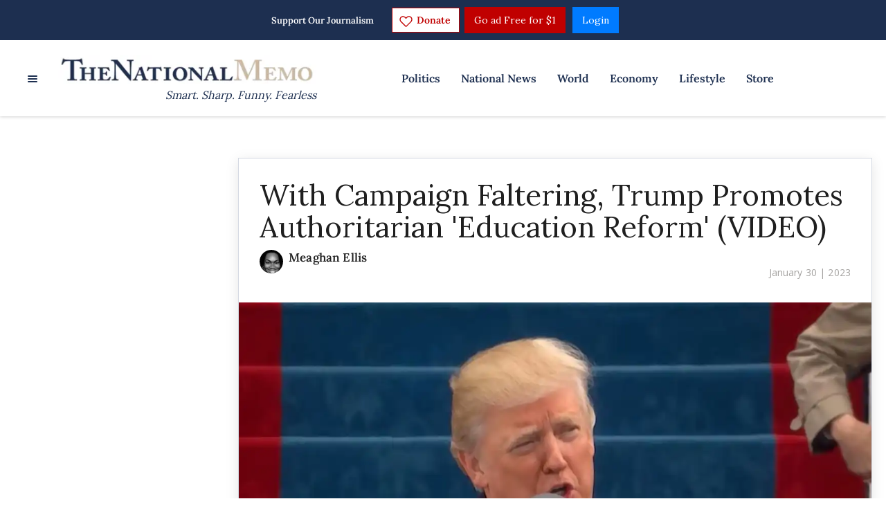

--- FILE ---
content_type: application/javascript; charset=UTF-8
request_url: https://thenationalmemo.disqus.com/count-data.js?2=https%3A%2F%2Fwww.nationalmemo.com%2Faffordability-crisis-2674915021&2=https%3A%2F%2Fwww.nationalmemo.com%2Ftrump-2674915014&2=https%3A%2F%2Fwww.nationalmemo.com%2Ftrump-authoritarian-cult-2659326748&_=1768982173095
body_size: 457
content:
var DISQUSWIDGETS;

if (typeof DISQUSWIDGETS != 'undefined') {
    DISQUSWIDGETS.displayCount({"text":{"and":"and","comments":{"zero":"0 Comments","multiple":"{num} Comments","one":"1 Comment"}},"counts":[{"id":"https:\/\/www.nationalmemo.com\/affordability-crisis-2674915021","comments":0},{"id":"https:\/\/www.nationalmemo.com\/trump-authoritarian-cult-2659326748","comments":0},{"id":"https:\/\/www.nationalmemo.com\/trump-2674915014","comments":0}]});
}